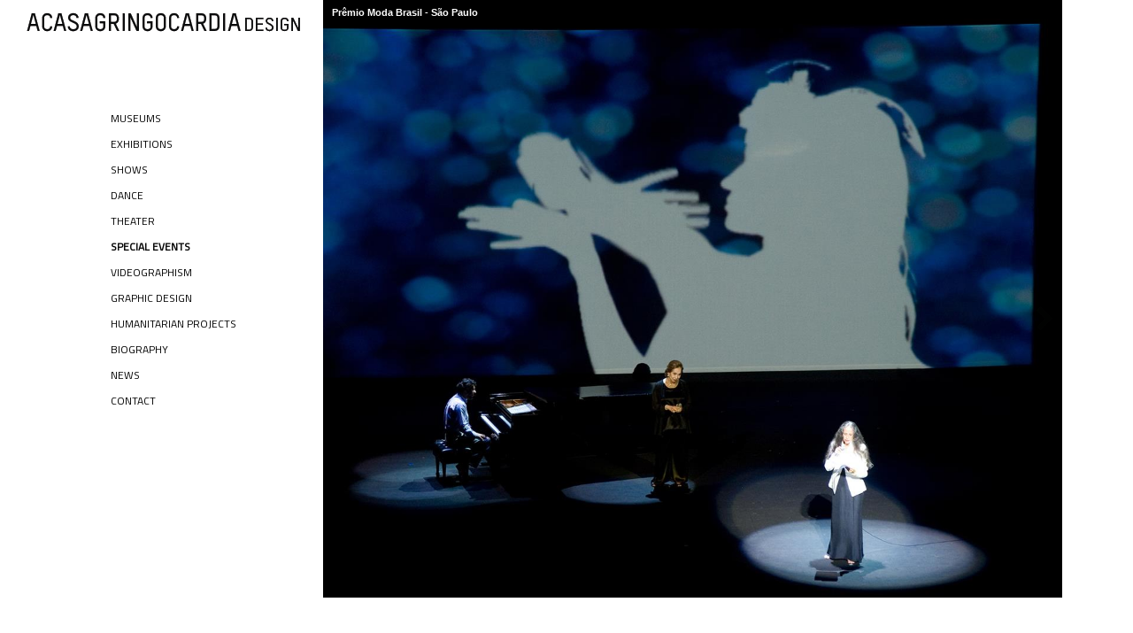

--- FILE ---
content_type: text/html; charset=utf-8
request_url: https://gringocardia.com.br/fotos.aspx?p=specialevents&id=531
body_size: 8045
content:


<!DOCTYPE HTML>
<!--[if lt IE 7 ]> <html lang="en" class="ie ie6"> <![endif]-->
<!--[if IE 7 ]>    <html lang="en" class="ie ie7"> <![endif]-->
<!--[if IE 8 ]>    <html lang="en" class="ie ie8"> <![endif]-->
<!--[if IE 9 ]>    <html lang="en" class="ie ie9"> <![endif]-->
<!--[if !IE]><!-->
<html lang="en">
<!--<![endif]-->
<head>
    <meta charset="utf-8">
    <title>Gringo Cardia Design</title>
    <meta name="description" content="Gringo Cardia Design">
    <meta http-equiv="X-UA-Compatible" content="chrome=1">
    <link href='https://fonts.googleapis.com/css?family=Titillium+Web&subset=latin,latin-ext' rel='stylesheet' type='text/css'>
    <link href="css/jquery.vegas.css" rel="stylesheet" type="text/css">
    <link href="css/jquery.vegas.css" rel="stylesheet" type="text/css">
    <link href="css/styles.css" rel="stylesheet" type="text/css">
    <link href="css/jquery.jscrollpane.css" rel="stylesheet" type="text/css">
    <link href="css/jquery.snippet.css" rel="stylesheet" type="text/css">
    <link href="css/validationEngine.jquery.css" rel="stylesheet" />
    <link href="css/forms.css" rel="stylesheet" />

    <script type="text/javascript" src="https://ajax.googleapis.com/ajax/libs/jquery/1.4/jquery.min.js"></script>
    <script type="text/javascript" src="js/jquery.vegas.js"></script>
    <script type="text/javascript" src="js/global.js"></script>
    <script type="text/javascript" src="js/documentation.js"></script>
    <script type="text/javascript" src="js/jquery.jscrollpane.js"></script>
    <script type="text/javascript" src="js/jquery.mousewheel.js"></script>
    <script type="text/javascript" src="js/jquery.snippet.js"></script>
    <script type="text/javascript" src="js/jquery.validationEngine-pt.js"></script>
    <script type="text/javascript" src="js/jquery.validationEngine.js"></script>
    <script type="text/javascript">
        $(document).ready(function () {
            $("#form1").validationEngine()
        });
        function validateMe(o) {
            if ($("#aspnetForm").validationEngine({ returnIsValid: true }) == true) {
                o.disabled = true;
                o.value = 'Aguarde...';
                o.form.submit();
            }
        }
    </script>
    <meta http-equiv="Content-Type" content="text/html; charset=UTF-8">
</head>

<body id="documentation">
    <div id="bar-inf">
        &nbsp;
    </div>
    <div id="bar-right">
        &nbsp;
    </div>
    
    <div id="content">
        <div id="logo-div">
            <a href="Default.aspx">
                <img src="images/logo2.png" width="321" height="28" class="img-logo"></a>
        </div>
        <div class="scrollable">
            <table width="320px" border="0" cellspacing="0" cellpadding="0">
                <tr>
                    <td width="1">
                        <img src="images/alpha.png" border="0" id="valign" height="321" width="45"></td>
                    <td>
                        <h1>&nbsp;</h1>
                        <ul id="menu">
                            <li><a href="#">&nbsp;</a></li>
                            <li><span><a href="pages.aspx?p=museums&id=22">Museums</a></span></li>
                            <li><span><a href="pages.aspx?p=exhibitions&id=36">Exhibitions</a></span></li>
                            <li><span><a href="pages.aspx?p=show&id=37">Shows</a></span></li>
                            <li><span><a href="pages.aspx?p=dance&id=38">Dance</a></span></li>
                            <li><span><a href="pages.aspx?p=theater&id=39">Theater</a></span></li>
                            <li><span><a href="pages.aspx?p=specialevents&id=40" style="font-weight:bold">Special Events</a></span></li>
                            <li><span><a href="pages.aspx?p=videographism&id=41">Videographism</a></span></li>
                            
                            <li><span><a href="pages.aspx?p=graphicdesign&id=43" id="ctl00_A7">Graphic Design</a></span></li>
                            
                            <li><span><a href="pages.aspx?p=humanitarianprojects&id=45">Humanitarian Projects</a></span></li>
                            
                            <li><span><a href="text.aspx?p=biography&id=47" id="ctl00_A8">Biography</a></span></li>
                            <li><span><a href="pages.aspx?p=news&id=49">News</a></span></li>
                            <li><span><a href="contato.aspx?p=contact" id="ctl00_A9">Contact</a></span></li>
                        </ul>
                        <p>&nbsp;</p>
                    </td>
                </tr>
            </table>
        </div>
    </div>
    <form name="aspnetForm" method="post" action="./fotos.aspx?p=specialevents&amp;id=531" id="aspnetForm" style="height: 100%;">
<div>
<input type="hidden" name="__VIEWSTATE" id="__VIEWSTATE" value="/[base64]/[base64]/[base64]/[base64]" />
</div>

<div>

	<input type="hidden" name="__VIEWSTATEGENERATOR" id="__VIEWSTATEGENERATOR" value="1F584023" />
</div>
        <div id="content2">
            <div class="scrollable">
                
    <script src="js/galleria/galleria-1.2.9.min.js"></script>
    <link href="js/galleria/themes/fullscreen/galleria.fullscreen.css" rel="stylesheet" type="text/css">
    <div id="galleria">
        
                <img src='pictures.ashx?t=p&id=4185' data-title='Prêmio Moda Brasil - São Paulo'>
            
                <img src='pictures.ashx?t=p&id=4186' data-title='Prêmio Moda Brasil - São Paulo'>
            
                <img src='pictures.ashx?t=p&id=4187' data-title='Prêmio Moda Brasil - São Paulo'>
            
                <img src='pictures.ashx?t=p&id=4188' data-title='Prêmio Moda Brasil - São Paulo'>
            
                <img src='pictures.ashx?t=p&id=4189' data-title='Prêmio Moda Brasil - São Paulo'>
            
                <img src='pictures.ashx?t=p&id=4190' data-title='Prêmio Moda Brasil - São Paulo'>
            
                <img src='pictures.ashx?t=p&id=4191' data-title='Prêmio Moda Brasil - São Paulo'>
            
                <img src='pictures.ashx?t=p&id=4192' data-title='Prêmio Moda Brasil - São Paulo'>
            
                <img src='pictures.ashx?t=p&id=4193' data-title='Prêmio Moda Brasil - São Paulo'>
            
                <img src='pictures.ashx?t=p&id=4195' data-title='Prêmio Moda Brasil - São Paulo'>
            
        
    </div>
    <script>
        // Load the Fullscreen theme
        Galleria.loadTheme('js/galleria/themes/fullscreen/galleria.fullscreen.min.js');

        // Initialize Galleria
        Galleria.run('#galleria', {
            autoplay: 10000, // will move forward every 10 seconds
            transition: 'fadeslide',
            transitionSpeed: 1000
        });
    </script>

            </div>
        </div>
        
        
    </form>
</body>
</html>


--- FILE ---
content_type: text/css
request_url: https://gringocardia.com.br/css/styles.css
body_size: 18207
content:
html
{
}

body
{
    color: #999;
    text-align: right;
    font: 14px 'Titillium Web', sans-serif;
    min-width: 960px;
    top: 0;
    left: 0;
    position: absolute;
    height: 100%;
    width: 100%;
    margin: 0;
    scrollbar-face-color: #333333;
    scrollbar-shadow-color: #333333;
    scrollbar-highlight-color: #333333;
    scrollbar-3dlight-color: #333333;
    scrollbar-darkshadow-color: #333333;
    scrollbar-track-color: #333333;
    scrollbar-arrow-color: #949494;
    background-color: #FFF;
}

::-webkit-scrollbar
{
    height: 9px;
    width: 13px;
    background: #cccccc;
    -webkit-border-radius: 1ex;
}

::-webkit-scrollbar-thumb
{
    background: #949494;
    -webkit-border-radius: 1ex;
    -webkit-box-shadow: 0px 1px 2px rgba(3, 3, 3, 0.2);
}

::-webkit-scrollbar-corner
{
    background: #333333;
}

#topo
{
    background-color: #FFF;
    height: 100px;
    width: 100%;
    margin-right: auto;
    margin-left: auto;
    position: relative;
    overflow: visible;
}

.ie body
{
    filter: dropshadow(color=#ffffff, offx=0, offy=0);
}

h1
{
    font-size: 40px;
    letter-spacing: -2px;
    line-height: 60px;
    text-shadow: 0 3px 3px #d8d9d9;
    margin-top: 5px;
    margin-right: 0;
    margin-bottom: 10px;
    margin-left: 0;
}


h2
{
    text-shadow: 0 2px 2px #d8d9d9;
}

h3
{
    font-size: 24px;
    text-shadow: 0 2px 2px #d8d9d9;
    margin-top: 0.4em;
    margin-right: 0;
    margin-bottom: 0.3em;
    margin-left: 0;
    color: #B6B6B6;
}


h4
{
    margin-bottom: 5px;
}

h5
{
    text-shadow: 0 2px 2px #d8d9d9;
    font-size: 24px;
    margin-top: 0px;
    margin-right: 0px;
    margin-bottom: 0px;
    margin-left: 0px;
    padding-top: 0px;
    padding-right: 0px;
    padding-bottom: 10px;
    padding-left: 0px;
}

p, pre
{
    margin: 0 0 10px 0;
}

code
{
    text-transform: uppercase !important;
    color: #EEE;
    border-bottom: 1px dotted #666;
}

small
{
    background: url(../images/alpha.png);
    background: rgba(255, 255, 255, 0.8) url();
    border: 0px solid #111;
    font-size: 15px;
    padding: 0 5px;
    color: #666;
}

a
{
    color: #000;
    text-decoration: none;
}

    a:hover
    {
        color: #666;
    }

ul
{
    overflow: hidden;
    width: 190px;
    margin-top: 0;
    margin-right: 0;
    margin-bottom: 10px;
    margin-left: 0;
    padding-top: 0;
    padding-right: 0;
    padding-bottom: 0;
    padding-left: 1;
    color: #333;
}

    ul li
    {
        list-style: none;
        margin-top: 8px;
        margin-right: 0;
        margin-bottom: 8px;
        text-transform: uppercase;
        color: #000;
    }

        ul li span
        {
            font-size: 12px;
            padding-top: 0;
            padding-right: 15px;
            padding-bottom: 0;
            padding-left: 15px;
            color: #000;
        }

            ul li span em
            {
                font-style: normal;
            }

    ul ul
    {
        display: none;
        float: right;
        margin: 0 3px 0 3px;
        text-align: right;
        color: #000;
    }

        ul ul span
        {
            font-size: 15px;
        }


        ul ul li
        {
            margin: 0 0 6px 0;
        }

            ul ul li span
            {
                background: url(../images/alpha.png);
                background: rgba(230, 230, 230, 0.8) url();
            }

#container
{
    bottom: -2px;
    left: -28px;
    position: absolute;
    width: 250px;
    z-index: 11;
    padding-top: 0;
    padding-right: 20px;
    padding-bottom: 45px;
    background-image: url(../images/back-menu.png);
    background-repeat: repeat-x;
    background-position: top;
    overflow: auto;
    margin: 0px;
}

#container2
{
    bottom: 0;
    left: 0px;
    position: absolute;
    width: 540px;
    padding-top: 0;
    padding-right: 20px;
    padding-bottom: 20px;
    padding-left: 50px;
    margin-bottom: 80px;
}

#container3
{
    position: absolute;
    width: 210px;
    z-index: 11;
    padding-right: 20px;
    text-align: right;
    padding-bottom: 0px;
    padding-top: 0px;
    margin-top: 35%;
    margin-right: 0px;
    margin-bottom: 32px;
    margin-left: 0px;
}

#logo-div
{
    left: 0px;
    top: 0px;
    position: absolute;
    z-index: 9999999999;
    background-color: #FFF;
    padding-top: 8px;
    padding-left: 20px;
}

#menu .current a
{
    color: #FFF;
}

#bar-inf
{
    position: fixed;
    bottom: 0;
    right: 0;
    background: url(../images/alpha.png);
    width: 99%;
    text-align: right;
    padding-top: 5px;
    padding-right: 20px;
    padding-bottom: 5px;
    padding-left: 20px;
    z-index: 99998;
    background-color: #FFF;
    height: 35px;
}

#bar-right
{
    position: fixed;
    right: 0;
    width: 40px;
    text-align: right;
    padding-top: 5px;
    padding-right: 20px;
    padding-bottom: 5px;
    padding-left: 20px;
    z-index: 999999;
    height: 99%;
    top: 0px;
    background-color: #FFF;
    background-image: url(../images/alpha.png);
}

#bar-top
{
    position: fixed;
    right: 0;
    background: url(../images/alpha.png);
    width: 99%;
    text-align: right;
    padding-top: 5px;
    padding-right: 20px;
    padding-bottom: 5px;
    padding-left: 20px;
    z-index: 9999998;
    background-color: #FFF;
    height: 38px;
    top: 0px;
}

#donate h4
{
    margin: 0;
}

#donate form
{
    padding: 0;
    margin: 0;
}

#donate input[type=text]
{
    background: #333;
    border: 0;
    color: #ec008c;
    font: 11px 'Abril Fatface', cursive;
    padding: 2px;
    text-align: right;
    padding: 5px;
    font-weight: bold;
}

#donate input[type=submit]
{
    background: #ec008c;
    color: black;
    border: 0;
    border-radius: 2px;
}

#home .vegas-loading
{
    top: 45px;
}

#overlay
{
    display: none;
    background: url(../images/alpha.png);
    background: rgba(0, 0, 0, 0.8) url();
    position: fixed;
    width: 100%;
    height: 100%;
    top: 0;
    left: 0;
    z-index: 999;
}

#credits
{
    display: none;
    z-index: 1000;
    position: fixed;
    top: 50%;
    left: 50%;
    width: 600px;
    height: 220px;
    margin-left: -300px;
    margin-top: -110px;
}

    #credits div
    {
        float: left;
    }

        #credits div.last
        {
            width: 290px;
            text-align: left;
            padding-left: 10px;
            margin-left: 10px;
            border-left: 1px dotted #CCC;
        }

        #credits div.first
        {
            width: 280px;
            text-align: right;
        }

    #credits h4, #credits p
    {
        margin: 0 0 10px 0;
    }

#download
{
    width: 500px;
    height: 100px;
    position: absolute;
    top: 50%;
    left: 50%;
    margin-left: -250px;
    margin-top: -50px;
    text-align: center;
    z-index: 1000;
    display: none;
}

#sponsors
{
    text-shadow: none;
    position: absolute;
    bottom: 20px;
    left: 10px;
    text-transform: none;
    text-align: right;
    width: 600px;
}

    #sponsors img
    {
        -moz-box-shadow: 0 5px 5px #FFF;
        -webkit-box-shadow: 0 5px 5px #FFF;
        box-shadow: 0 5px 2px #FFF;
        float: left;
        background: #FFF;
        border: 1px solid #111;
        margin-right: 5px;
    }

    #sponsors *
    {
        font: 11px Arial;
        color: #FFF;
        line-height: 1.8;
    }

    #sponsors .bsa_it_ad
    {
        padding: 10px;
        background: url(../images/alpha.png);
        background: rgba(0, 0, 0, 0.6) url();
        border: 1px solid #111;
    }

    #sponsors .bsa_it_t
    {
        font: 12px Arial;
        display: block;
    }

    #sponsors .bsa_it_p
    {
        display: none;
    }

    #sponsors .bsa_it_p2,
    #sponsors .bsa_it_t
    {
        color: #ec008c;
        text-decoration: none;
    }

    #sponsors .bsa_it_p2
    {
        margin: -26px 10px 0 0;
        display: block;
    }

body#documentation
{
    background: #FFFurl('../images/bg.png') !important;
}

#documentation
{
}

    #documentation .try
    {
        font: bold 13px 'Abril Fatface', cursive;
        color: #999;
        display: block;
        text-align: right;
    }

    #documentation #container
    {
        margin-right: 365px;
    }

    #documentation #sponsors
    {
        position: relative;
        margin: 0;
        top: 10px;
        padding: 0;
        left: -7px;
        width: 335px;
        margin-bottom: 30px;
    }

        #documentation #sponsors *
        {
            border: none !important;
            background: none !important;
        }

    #documentation #sponsors
    {
        border: none !important;
        background: none !important;
    }



#patterns
{
    overflow: hidden;
}

    #patterns li
    {
        float: left;
        width: 42px;
        height: 42px;
        border: 1px solid #FFF;
        margin: 0 1px 1px 0;
        background: #AAA;
        cursor: pointer;
    }

#superheader
{
    text-align: left;
    text-transform: none;
    z-index: 999;
    font: 13px/1.6 Arial, sans-serif;
    padding: 0;
    position: absolute;
    top: 0px;
    right: 190px;
    background: #FFF;
    color: #666;
    float: right;
    margin-right: 0;
    margin-bottom: 0;
    margin-left: 0;
}

    #superheader *
    {
        margin: 0;
        padding: 0;
    }

    #superheader h6
    {
        color: #999;
        font: bold 11px Arial, sans-serif;
        padding: 8px 10px;
        cursor: pointer;
    }

        #superheader h6.open
        {
            /*      background:#CF0;
        color:#FFF;
*/
        }

    #superheader a
    {
        color: #ec008c;
        text-decoration: none;
        display: block;
        padding: 2px 0;
    }

    #superheader ul
    {
        position: absolute;
        top: 28px;
        right: 0px;
        background: #FFF;
        -webkit-box-shadow: 0px 2px 10px rgba(0, 0, 0, 0.8);
        -moz-box-shadow: 0px 2px 10px rgba(0, 0, 0, 0.8);
        display: none;
        -webkit-border-radius: 0 5px 5px 5px;
        -moz-border-radius: 0 5px 5px 5px;
        height: 350px;
        width: 300px;
        overflow: auto;
    }

    #superheader li
    {
        list-style: none;
        padding: 10px 15px;
        cursor: pointer;
    }

        #superheader li:hover
        {
            background-color: #E6E6E6;
        }

#superheader2
{
    text-align: left;
    text-transform: none;
    z-index: 999;
    font: 13px/1.6 Arial, sans-serif;
    margin: 0;
    padding: 0;
    position: absolute;
    top: 0px;
    left: 110px;
    background: #FFF;
    background: rgba(0, 0, 0, 0.8);
    color: #FFF;
    -webkit-box-shadow: 0px 2px 5px #FFF;
    -moz-box-shadow: 0px 2px 5px #FFF;
    margin-top: 94px;
    float: left;
    border-left-width: 4px;
    border-top-style: none;
    border-right-style: none;
    border-bottom-style: none;
    border-left-style: solid;
    border-left-color: #ed008c;
}

    #superheader2 *
    {
        margin: 0;
        padding: 0;
    }

    #superheader2 h6
    {
        color: #FFF;
        font: bold 11px Arial, sans-serif;
        padding: 8px 10px;
        cursor: pointer;
    }

        #superheader2 h6.open
        {
            /*      background:#CF0;
        color:#FFF;
*/
        }

    #superheader2 a
    {
        color: #ec008c;
        text-decoration: none;
        display: block;
        padding: 2px 0;
    }

    #superheader2 ul
    {
        position: absolute;
        top: 28px;
        left: 0px;
        background: #FFF;
        -webkit-box-shadow: 0px 2px 10px rgba(0, 0, 0, 0.8);
        -moz-box-shadow: 0px 2px 10px rgba(0, 0, 0, 0.8);
        display: none;
        -webkit-border-radius: 0 5px 5px 5px;
        -moz-border-radius: 0 5px 5px 5px;
        height: 350px;
        width: 220px;
        overflow: auto;
    }

    #superheader2 li
    {
        list-style: none;
        padding: 10px 15px;
        cursor: pointer;
    }

        #superheader2 li:hover
        {
            background: #222;
        }

#superheader3
{
    text-align: left;
    text-transform: none;
    z-index: 999;
    font: 13px/1.6 Arial, sans-serif;
    margin: 0;
    padding: 0;
    position: absolute;
    top: 0px;
    left: 188px;
    background: #FFF;
    background: rgba(255, 255, 255, 0.8);
    color: #FFF;
    -webkit-box-shadow: 0px 2px 5px #FFF;
    -moz-box-shadow: 0px 2px 5px #FFF;
    margin-top: 94px;
    float: left;
    border-left-width: 4px;
    border-top-style: none;
    border-right-style: none;
    border-bottom-style: none;
    border-left-style: solid;
    border-left-color: #ed008c;
}

    #superheader3 *
    {
        margin: 0;
        padding: 0;
    }

    #superheader3 h6
    {
        color: #FFF;
        font: bold 11px Arial, sans-serif;
        padding: 8px 10px;
        cursor: pointer;
    }

        #superheader3 h6.open
        {
            /*      background:#CF0;
        color:#FFF;
*/
        }

    #superheader3 a
    {
        color: #ec008c;
        text-decoration: none;
        display: block;
        padding: 2px 0;
    }

    #superheader3 ul
    {
        position: absolute;
        top: 28px;
        left: 0px;
        background: #FFF;
        -webkit-box-shadow: 0px 2px 10px rgba(0, 0, 0, 0.8);
        -moz-box-shadow: 0px 2px 10px rgba(0, 0, 0, 0.8);
        display: none;
        -webkit-border-radius: 0 5px 5px 5px;
        -moz-border-radius: 0 5px 5px 5px;
    }

    #superheader3 li
    {
        list-style: none;
        padding: 10px 15px;
        cursor: pointer;
    }

        #superheader3 li:hover
        {
            background: #222;
        }

#authors
{
    position: relative;
}

#hire
{
    border-radius: 8px;
    -moz-border-radius: 8px;
    -webkit-border-radius: 8px;
    box-shadow: 0px 2px 5px #FFF;
    -moz-box-shadow: 0px 2px 5px #FFF;
    -webkit-box-shadow: 0px 2px 5px #FFF;
    background: #FFF;
    font: 10px Arial, Helvetica, sans-serif;
    color: #FFF;
    text-align: center;
    padding: 5px;
    text-shadow: none;
    text-transform: none;
    position: absolute;
    right: 155px;
    margin-top: -30px;
    display: none;
}

    #hire .arrow
    {
        width: 0;
        height: 0;
        border: 10px solid transparent;
        border-top: 10px solid #FFF;
        margin: 0 auto;
        margin-bottom: -20px;
    }

.rosa
{
    color: #EC008C;
}

.img-logo
{
    text-decoration: none;
    height: 28px;
    width: 321px;
    -moz-box-shadow: 0 0px 0px #000;
    -webkit-box-shadow: 0 0px 0px #000;
    box-shadow: 0 0px 0px #000;
    border: 0px solid #FFF;
    z-index: 99999999;
}

a:hover .img-logo
{
    border: 0px solid #ffffff;
}

.img-noborder
{
    -moz-box-shadow: 0 0px 0px #000;
    -webkit-box-shadow: 0 0px 0px #000;
    box-shadow: 0 0px 0px #000;
    border: 0px solid #FFF;
}

a:hover .img-noborder
{
    border: 0px solid #ffffff;
    cursor: default;
}

#txt-float-right
{
    padding: 0px;
    float: right;
    height: 65%;
    width: 56%;
    overflow: auto;
    z-index: 999;
    text-align: left;
    font-size: 16px;
    position: absolute;
    bottom: 73px;
    right: -1px;
    margin-right: 80px;
    color: #333;
    margin-left: 55px;
    margin-top: 55px;
}

#txt-float-right2
{
    padding: 0px;
    float: right;
    height: 30%;
    width: 62%;
    overflow: auto;
    z-index: 9;
    text-align: left;
    font-size: 16px;
    position: absolute;
    bottom: 100px;
    right: 0px;
    vertical-align: top;
}

.back-td-areas
{
    background-image: url(../images/back-areas.png);
    background-repeat: no-repeat;
    background-position: left top;
}

#list-trab-port
{
    margin-top: 15px;
    margin-right: 15px;
    margin-bottom: 15px;
    margin-left: 15px;
    float: right;
}

#legenda-port160
{
    height: 50px;
    width: 160px;
    overflow: hidden;
}

#legenda-port350
{
    height: 50px;
    width: 350px;
    overflow: hidden;
}

#thumbs-float-right
{
    overflow: auto;
    text-align: left;
    font-size: 12px;
    color: #333;
    padding: 0px;
    right: 60px;
    float: left;
    margin-left: 420px;
    position: relative;
    height: 99%;
}

.txt-rodape
{
    color: #333;
    text-decoration: none;
    padding-right: 8px;
    border-right-width: 1px;
    border-right-style: solid;
    border-right-color: #999;
    white-space: nowrap;
    padding-left: 5px;
}

.txt-rodape2
{
    color: #333;
    text-decoration: none;
    padding-right: 5px;
    white-space: nowrap;
    padding-left: 5px;
    overflow: hidden;
    font-size: 12px;
}

#box-news
{
    border-bottom-width: 1px;
    border-bottom-style: dashed;
    border-bottom-color: #999;
    font-size: 13px;
    min-height:250px;
}

    #box-news p img
    {
        float: left;
        margin: 5px;
    }

.divA
{
    float: right;
    text-decoration: underline;
}


#video-float-right
{
    padding: 0px;
    float: right;
    height: 99%;
    width: 60%;
    overflow: auto;
    z-index: 999;
    text-align: left;
    font-size: 16px;
    position: absolute;
    bottom: 73px;
    right: -1px;
    margin-right: 80px;
    color: #333;
    margin-left: 55px;
}

.txt-legendavid
{
    color: #333;
    font-size: 13px;
}
#txt-float-right3 {
	padding: 0px;
	float: right;
	height: 500px;
	width: 664px;
	overflow: auto;
	z-index: 999;
	text-align: left;
	font-size: 16px;
	position: absolute;
	bottom: 73px;
	right: -1px;
	margin-right: 80px;
	color: #333;
	margin-left: 55px;
	margin-top: 55px;
}


--- FILE ---
content_type: text/css
request_url: https://gringocardia.com.br/css/jquery.jscrollpane.css
body_size: 3169
content:
/*
 * CSS Styles that are needed by jScrollPane for it to operate correctly.
 *
 * Include this stylesheet in your site or copy and paste the styles below into your stylesheet - jScrollPane
 * may not operate correctly without them.
 */

.jspContainer
{
	overflow: hidden;
	position: relative;
}

.jspPane
{
	position: absolute;
}

.jspVerticalBar
{
	position: absolute;
	top: 0;
	right: 0;
	;
	width: 8px;
	height: 100%;
	margin:0;

}

.jspHorizontalBar
{
	position: absolute;
	bottom: 0;
	left: 0;
	width: 100%;
	height: 16px;
	background: red;
}

.jspVerticalBar *,
.jspHorizontalBar *
{
	margin: 0;
	padding: 0;
}

.jspCap
{
	display: none;
}

.jspHorizontalBar .jspCap
{
	float: left;
}

.jspTrack
{
	background: #FFF;
	position: relative;
	width:11px;
	background: #FFF;
}

.jspDrag
{
	position: relative;
	top: 0;
	left: 0;
	width:8px;
	cursor: pointer;
	margin-right:-4px;
	background-color: #D8D8D8;
}

.jspHorizontalBar .jspTrack,
.jspHorizontalBar .jspDrag
{
	float: left;
	height: 100%;
}

.jspArrow
{
	background: #a9a9a9;
	text-indent: -20000px;
	display: block;
	cursor: pointer;
}

.jspArrow.jspDisabled
{
	cursor: default;
	background: #a9a9a9;
}

.jspVerticalBar .jspArrow
{
	height: 16px;
}

.jspHorizontalBar .jspArrow
{
	width: 16px;
	float: left;
	height: 100%;
}

.jspVerticalBar .jspArrow:focus
{
	outline: none;
}

.jspCorner
{
	background: #a9a9a9;
	float: left;
	height: 100%;
}

/* Yuk! CSS Hack for IE6 3 pixel bug :( */
* html .jspCorner
{
	margin: 0 -3px 0 0;
}
#content {
	text-align:left;
	position:absolute;
	height:99%;
	background-color: #FFF;
	z-index: 9999999;
	float: left;
	left: 0px;
	top: 0px;
	padding: 0px;
	vertical-align: top;
	margin-top: 0;
	margin-right: 0;
	margin-bottom: 0;
	margin-left: 35;
}
#content2 {
	text-align:left;
	height:96%;
	background-color: #FFF;
	z-index: 9999;
	float: right;
	vertical-align: top;
	margin-top: 15px;
	margin-bottom: 0;
	padding-top: 0px;
	padding-right: 10px;
	padding-bottom: 0px;
	padding-left: 0px;
	margin-right: 69px;
	margin-left: 360px;
    min-width:900px;
}

.logo-content {
	margin-top: 0px;
}

#content .scrollable {
	height:99%;
	outline:none;
	width:325px;
	overflow:auto;
	padding-top: 10px;
	padding-right: 15px;
	padding-left: 25px;
	}
#content2 .scrollable {
	height:98%;
	outline:none;
	overflow:hidden;
	padding-top: 10px;
	padding-right: 13px;
	padding-left: 25px;
	width: 94%;
	float: right;
	text-align: left;
	}
	#content p {
		font:13px Arial, Helvetica, sans-serif;
		line-height:1.6;
		text-transform:none;	
	}
	#content pre {
		font:11px "Courier New", Courier, monospace;
		text-transform:none;
		margin-bottom:10px;
		background:url(../images/alpha.png);
		background:rgba(255, 255, 255, 0.5) url();
		padding:20px;
		margin-left:-20px;
	}
	#content code {
		font:11px "Courier New", Courier, monospace;
		text-transform:none;
	}

#caixa-txt-esq {
	width: 330px;
	padding-top: 15px;
	padding-right: 5px;
	padding-left: 15px;
	height: 200px;
	text-align: left;
}
#barra-menu {
	text-align:left;
	height:99%;
	background-color: #CCC;
	z-index: 99999999;
	float: left;
	padding: 0px;
	vertical-align: top;
	width: 321px;
	position: absolute;
}


--- FILE ---
content_type: text/css
request_url: https://gringocardia.com.br/css/jquery.snippet.css
body_size: 2969
content:
/*---------- golden Styles ---------*/
pre {
}
.sh_vegas {
}
.sh_vegas li {
	margin:5px 0px;
}
.sh_vegas * {
	font:11px 'Titillium Web', sans-serif; !important;
	padding:0;
	margin:0;
	background:none;
	border:0;
}
.sh_vegas .sh_sourceCode {
	color:#FFF;
	font-weight:normal;
	font-style:normal;
}
.sh_vegas .sh_sourceCode .sh_keyword {
	color:#DDD;
	font-weight:bold;
	font-style:normal;
}
.sh_vegas .sh_sourceCode .sh_type {
	color:#EEE;
	font-weight:normal;
	font-style:normal;
}
.sh_vegas .sh_sourceCode .sh_string {
	color:#ed008c;
	font-weight:normal;
	font-style:normal;
}
.sh_vegas .sh_sourceCode .sh_regexp {
	color:#c72685;
	font-weight:normal;
	font-style:normal;
}
.sh_vegas .sh_sourceCode .sh_specialchar {
	color:#c72685;
	font-weight:normal;
	font-style:normal;
}
.sh_vegas .sh_sourceCode .sh_comment {
	color:#999;
	font-weight:normal;
}
.sh_vegas .sh_sourceCode .sh_number {
	color:#fff;
	font-weight:normal;
	font-style:normal;
}
.sh_vegas .sh_sourceCode .sh_preproc {
	color:#CCC;
	font-weight:normal;
	font-style:normal;
}
.sh_vegas .sh_sourceCode .sh_symbol {
	color:#CCC;
	font-weight:normal;
	font-style:normal;
}
.sh_vegas .sh_sourceCode .sh_function {
	color:#ed008c;
	font-weight:bold;
	font-style:normal;
}
.sh_vegas .sh_sourceCode .sh_cbracket {
	color:#ababab;
	font-weight:normal;
	font-style:normal;
}
.sh_vegas .sh_sourceCode .sh_url {
	font-weight:normal;
	font-style:normal;
}
.sh_vegas .sh_sourceCode .sh_date {
	color:#e45bac;
	font-weight:bold;
	font-style:normal;
}
.sh_vegas .sh_sourceCode .sh_time {
	color:#e45bac;
	font-weight:bold;
	font-style:normal;
}
.sh_vegas .sh_sourceCode .sh_file {
	color:#e45bac;
	font-weight:bold;
	font-style:normal;
}
.sh_vegas .sh_sourceCode .sh_ip {
	color:#f00;
	font-weight:normal;
	font-style:normal;
}
.sh_vegas .sh_sourceCode .sh_name {
	color:#f00;
	font-weight:normal;
	font-style:normal;
}
.sh_vegas .sh_sourceCode .sh_variable {
	color:#dedede;
	font-weight:bold;
	font-style:normal;
}
.sh_vegas .sh_sourceCode .sh_oldfile {
	color:#f00;
	font-weight:normal;
	font-style:normal;
}
.sh_vegas .sh_sourceCode .sh_newfile {
	color:#f00;
	font-weight:normal;
	font-style:normal;
}
.sh_vegas .sh_sourceCode .sh_difflines {
	color:#e642a3;
	font-weight:bold;
	font-style:normal;
}
.sh_vegas .sh_sourceCode .sh_selector {
	color:#dedede;
	font-weight:bold;
	font-style:normal;
}
.sh_vegas .sh_sourceCode .sh_property {
	color:#e642a3;
	font-weight:bold;
	font-style:normal;
}
.sh_vegas .sh_sourceCode .sh_value {
	color:#f00;
	font-weight:normal;
	font-style:normal;
}



/*-------- Snippet Base Styles ----------*/
.snippet-wrap {
	position:relative;
}
.snippet-wrap .snippet-menu,
.snippet-wrap .snippet-hide {
	position:absolute;
	top:4px;
	right:0px;
	font-size:.9em;
	z-index:1;
	background-color:transparent;
}
.snippet-wrap .snippet-menu pre,
.snippet-wrap .snippet-hide pre {
	background-color:transparent;
	margin:0;
	padding:0;
}
.snippet-wrap .snippet-menu a,
.snippet-wrap .snippet-hide a {
	padding:5px;
	text-decoration:none;
	background:#000;
}


--- FILE ---
content_type: text/css
request_url: https://gringocardia.com.br/css/validationEngine.jquery.css
body_size: 2269
content:
	
	.inputContainer{position:relative; float:left;}
	.formError {
			position:absolute;
			top:300px; left:300px;
			display:block;
			z-index:5000;
			cursor:pointer;
		}
			#debugMode{
				background:#000;
				position:fixed;
				width:100%; height:200px;
				top:0; left:0;
				overflow:scroll;
				opacity:0.8;
				display:block;
				padding:10px;
				color:#fff;
				font-size:14px;
				z-index:100000;
			}
		
			.ajaxSubmit{ padding:20px; background:#55ea55;border:1px solid #999;display:none}
			.formError .formErrorContent {
				width:100%; 
				background:#758181;
				color:#fff;
				width:150px;
				font-family:tahoma;
				font-size:11px;
				border:2px solid #ddd;
				box-shadow: 0px 0px 6px #000;
				-moz-box-shadow: 0px 0px 6px #000;
				-webkit-box-shadow: 0px 0px 6px #000;
				padding:4px 10px 4px 10px;
				border-radius: 6px;
				-moz-border-radius: 6px;
				-webkit-border-radius: 6px;
			}
			.greenPopup .formErrorContent {background:#33be40;}
			
			.blackPopup .formErrorContent {background:#393939;color:#FFF;}
			
			.formError .formErrorArrow{
				width:15px;
				margin:-2px 0 0 13px;
				z-index:5001;
			}
			.formError .formErrorArrowBottom{top:0;margin:-6px;}
			
				.formError .formErrorArrow div{
					border-left:2px solid #ddd;
					border-right:2px solid #ddd;
					box-shadow: 0px 2px 3px #444;
					-moz-box-shadow: 0px 2px 3px #444;
					-webkit-box-shadow: 0px 2px 3px #444;
					font-size:0px; height:1px; background:#758181;margin:0 auto;line-height:0px; font-size:0px; display:block;
				}
					.formError .formErrorArrowBottom div{
						box-shadow: none;
						-moz-box-shadow: none;
						-webkit-box-shadow: none;
					}
					
				.greenPopup .formErrorArrow div{background:#33be40;}
				.blackPopup .formErrorArrow div{background:#393939;color:#FFF;}

				.formError .formErrorArrow .line10{width:15px;border:none;} 
				.formError .formErrorArrow .line9{width:13px;border:none;} 
				.formError .formErrorArrow .line8{width:11px;} 
				.formError .formErrorArrow .line7{width:9px;} 
				.formError .formErrorArrow .line6{width:7px;} 
				.formError .formErrorArrow .line5{width:5px;} 
				.formError .formErrorArrow .line4{width:3px;} 
				.formError .formErrorArrow .line3{width:1px;
					border-left:2px solid #ddd;
					border-right:2px solid #ddd;
					border-bottom:0px solid #ddd;} 
				.formError .formErrorArrow .line2{width:3px;border:none;background:#ddd;}
				.formError .formErrorArrow .line1{width:1px;border:none;background:#ddd;}  

--- FILE ---
content_type: text/css
request_url: https://gringocardia.com.br/css/forms.css
body_size: 452
content:
.textbox {

	font-family: "Trebuchet MS", Arial, Helvetica, sans-serif;

	font-size: 11px;

	width: 100%;

	border: 1px solid #CCC;

}

.caixa {

	font-family: "Trebuchet MS", Arial, Helvetica, sans-serif;

	font-size: 11px;

	width: 100%;

	border: 1px solid #CCC;

}

.caixa-mail-tel {

	font-family: "Trebuchet MS", Arial, Helvetica, sans-serif;

	font-size: 11px;

	width: 300px;

	border: 1px solid #CCC;

}

.bt {
	font-family: "Trebuchet MS", Arial, Helvetica, sans-serif;
	font-size: 11px;
	font-weight: bold;
	color: #FFF;
	background-color: #758181;
	width: 100px;
	margin-right: 5px;
	margin-left: 5px;
	margin-top: 5px;

}


--- FILE ---
content_type: text/css
request_url: https://gringocardia.com.br/js/galleria/themes/fullscreen/galleria.fullscreen.css
body_size: 4107
content:
/* Galleria Fullscreen Theme 2012-08-07 | http://galleria.io/license/ | (c) Aino */

#galleria-loader{height:1px!important}

html,
body { background: #FFF }
.galleria-container {
    height: 100%;
    overflow: hidden;
    position: fixed;
    top: 0;
    left: 0;
    width: 100%;
    background: #FFF;
}
.galleria-container img {
    -moz-user-select: none;
    -webkit-user-select: none;
    -o-user-select: none;
}
.galleria-stage {
    width: 100%;
    height: 100%;
    position: absolute;
}
.galleria-thumbnails-container {
	position: absolute;
	bottom: 55;
	z-index: 2;
	padding-top: 16px;
	width: 100%;
}
.galleria-thumbnails-tab {
    opacity: .7;
    -ms-filter: "progid:DXImageTransform.Microsoft.Alpha(Opacity=70)";
    filter: alpha(opacity=70);
    position: absolute;
    left: 50%;
    margin-left: -50px;
    top: 0;
    height: 16px;
    width: 100px;
    background: #FFF url(up.gif) no-repeat 50% 5px;
    cursor: pointer;
    -moz-border-radius-topleft: 4px;
    -moz-border-radius-topright: 4px;
    -webkit-border-top-right-radius: 4px;
    -webkit-border-top-left-radius: 4px;
}
.galleria-thumbnails-tab:hover {
    opacity: 1;
    -ms-filter: "progid:DXImageTransform.Microsoft.Alpha(Opacity=100)";
    filter: alpha(opacity=100);
}
.galleria-thumbnails-tab.open,
.galleria-thumbnails-tab.open:hover {
    background-image: url(down.gif);
    opacity: 1;
    -ms-filter: "progid:DXImageTransform.Microsoft.Alpha(Opacity=100)";
    filter: alpha(opacity=100);
}
.galleria-thumbnails {
    background: #FFF;
    overflow: hidden;
}
.galleria-thumbnails-list {
    background: #FFF;
    padding-top: 5px;
    padding-bottom: 5px;
    overflow: hidden;
}
.galleria-thumbnails .galleria-image {
    width: 80px;
    height: 50px;
    float: left;
    cursor: pointer;
    margin-right: 5px;
}
.galleria-thumbnails .galleria-image img { background: #FFF }
.galleria-thumbnails .active { cursor: default }
.galleria-carousel .galleria-thumbnails-list {
    border-left: 30px solid #FFF;
    border-right: 30px solid #FFF;
}
.galleria-image-nav {
    width: 100%;
    height: 100%;
    position: absolute;
    top: 0;
    left: 0;
}
.galleria-image-nav-right,
.galleria-image-nav-left {
    width: 100px;
    right: 45px;
    top: 0;
    height: 100%;
    background: url(r.gif) no-repeat 50% 50%;
    position: absolute;
    cursor: pointer;
    z-index: 2;
    display: none;
}
.galleria-image-nav-left {
    left: 330px;
    right: auto;
    background-image: url(l.gif);
}
.galleria-loader {
    width: 30px;
    height: 30px;
    background: #fff url(loader.gif) no-repeat 50% 50%;
    position: absolute;
    top: 50%;
    left: 50%;
    margin-top: -15px;
    margin-left: -15px;
    z-index: 3;
}
.galleria-info {
    z-index: 4;
    font: 11px/1.4 arial,sans-serif;
    text-shadow: rgba(0,0,0,.2) 1px 1px 1px;
    color: #fff;
    position: absolute;
    top: 0;
    width: 100%;
    border-top: 2px solid #000;
    display: none;
    margin-left:365px;
    padding: 5px 0;
    background: rgba(0,0,0,.5);

}
.galleria-info-text {
    margin: 0 10px;
    text-align: left;
}
.galleria-info-title { font-weight: bold }
.galleria-thumb-nav-left,
.galleria-thumb-nav-right {
    cursor: pointer;
    display: none;
    background: url(p.gif) no-repeat 50% 50%;
    position: absolute;
    left: 5px;
    top: 21px;
    bottom: 5px;
    width: 20px;
    z-index: 3;
    opacity: .8;
    -ms-filter: "progid:DXImageTransform.Microsoft.Alpha(Opacity=80)";
    filter: alpha(opacity=80);
}
.galleria-thumb-nav-right {
    background-image: url(n.gif);
    left: auto;
    right: 5px;
}
.galleria-carousel .galleria-thumb-nav-left,
.galleria-carousel .galleria-thumb-nav-right { display: block }
.galleria-carousel .galleria-thumb-nav-left:hover,
.galleria-carousel .galleria-thumb-nav-right:hover { background-color: #222 }
.galleria-thumb-nav-left.disabled,
.galleria-thumb-nav-right.disabled,
.galleria-thumb-nav-left.disabled:hover,
.galleria-thumb-nav-right.disabled:hover {
    opacity: .2;
    -ms-filter: "progid:DXImageTransform.Microsoft.Alpha(Opacity=20)";
    filter: alpha(opacity=20);
    cursor: default;
}



--- FILE ---
content_type: application/javascript
request_url: https://gringocardia.com.br/js/galleria/themes/fullscreen/galleria.fullscreen.min.js
body_size: 2665
content:
(function($){Galleria.addTheme({name:"fullscreen",author:"Galleria",css:"galleria.fullscreen.css",defaults:{transition:"none",imageCrop:true,thumbCrop:"height",easing:"galleriaOut",trueFullscreen:false,_hideDock:Galleria.TOUCH?false:true,_closeOnClick:false},init:function(options){Galleria.requires(1.28,"This version of Fullscreen theme requires Galleria version 1.2.8 or later");this.addElement("thumbnails-tab");this.appendChild("thumbnails-container","thumbnails-tab");var tab=this.$("thumbnails-tab"),loader=this.$("loader"),thumbs=this.$("thumbnails-container"),list=this.$("thumbnails-list"),infotext=this.$("info-text"),info=this.$("info"),OPEN=!options._hideDock,POS=0;if(Galleria.IE){this.addElement("iefix");this.appendChild("container","iefix");this.$("iefix").css({zIndex:3,position:"absolute",backgroundColor:"#000",opacity:.4,top:0})}if(options.thumbnails===false){thumbs.hide()}var fixCaption=this.proxy(function(img){var w=img.width||$(img).width();if(!(img||w)){return}var w=Math.min(w,$(window).width());infotext.width(w-40);if(Galleria.IE&&this.getOptions("showInfo")){this.$("iefix").width(info.outerWidth()).height(info.outerHeight())}});this.bind("rescale",function(){POS=this.getStageHeight()-tab.height()-2;thumbs.css("top",OPEN?POS-list.outerHeight()+2:POS);var img=this.getActiveImage();if(img){fixCaption(img)}});this.bind("loadstart",function(e){if(!e.cached){loader.show().fadeTo(100,1)}$(e.thumbTarget).css("opacity",1).parent().siblings().children().css("opacity",.6)});this.bind("loadfinish",function(e){loader.fadeOut(300);this.$("info, iefix").toggle(this.hasInfo())});this.bind("image",function(e){fixCaption(e.imageTarget)});this.bind("thumbnail",function(e){$(e.thumbTarget).parent(":not(.active)").children().css("opacity",.6);$(e.thumbTarget).click(function(){if(OPEN&&options._closeOnClick){tab.click()}})});this.trigger("rescale");if(!Galleria.TOUCH){this.addIdleState(thumbs,{opacity:0});this.addIdleState(this.get("info"),{opacity:0})}if(Galleria.IE){this.addIdleState(this.get("iefix"),{opacity:0})}this.$("image-nav-left, image-nav-right").css("opacity",.01).hover(function(){$(this).animate({opacity:1},100)},function(){$(this).animate({opacity:0})}).show();if(options._hideDock){tab.click(this.proxy(function(){tab.toggleClass("open",!OPEN);if(!OPEN){thumbs.animate({top:POS-list.outerHeight()+2},400,options.easing)}else{thumbs.animate({top:POS},400,options.easing)}OPEN=!OPEN}))}else{this.bind("thumbnail",function(){thumbs.css("top",POS-list.outerHeight()+2)});tab.css("visibility","hidden")}this.$("thumbnails").children().hover(function(){$(this).not(".active").children().stop().fadeTo(100,1)},function(){$(this).not(".active").children().stop().fadeTo(400,.6)});this.enterFullscreen();this.attachKeyboard({escape:function(e){return false},up:function(e){if(!OPEN){tab.click()}e.preventDefault()},down:function(e){if(OPEN){tab.click()}e.preventDefault()}})}})})(jQuery);

--- FILE ---
content_type: application/javascript
request_url: https://gringocardia.com.br/js/documentation.js
body_size: 278
content:
$( function() {
	$( "pre" ).snippet( "javascript",{
		style:		"vegas",
		showNum:	false
	});

	$( '.scrollable' ).jScrollPane({
		dragMaxHeight:100,
		wheelSpeed:20,
		animateScroll: true
	});

	var jScrollPaneApi = $( '.scrollable' ).data( 'jsp' );

	jScrollPaneApi.scrollToY( 400, false );
	jScrollPaneApi.scrollToY( 0, true );

	$( window ).resize( function() {
		jScrollPaneApi.reinitialise();
	});

	$( window ).load( function() {
		jScrollPaneApi.reinitialise();
	});
});

--- FILE ---
content_type: application/javascript
request_url: https://gringocardia.com.br/js/global.js
body_size: -109
content:
$( function() {
	$( '#authors' ).hover( function(e) {
		$( '#hire' ).show();

	}, function(e) {
		$( '#hire' ).hide();		
	});
});